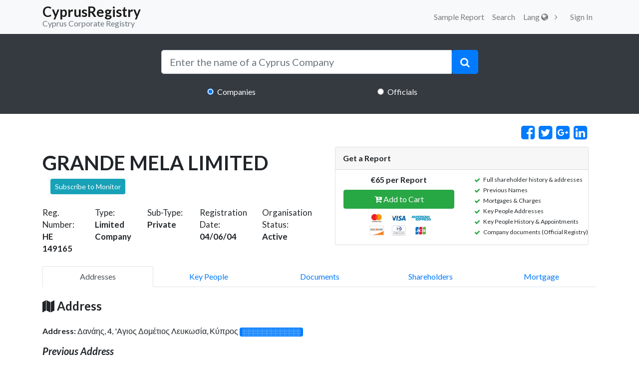

--- FILE ---
content_type: text/html; charset=UTF-8
request_url: https://cyprusregistry.com/companies/HE/149165
body_size: 13906
content:
<!DOCTYPE html>
<html lang="en">
  <head>
    <meta charset="utf-8">
    <meta name="viewport" content="width=device-width, initial-scale=1.0, maximum-scale=1.0, user-scalable=no">
        <title>GRANDE MELA LIMITED - Cyprus Limited Company - CyprusRegistry</title>

    <meta name="title"
          content="GRANDE MELA LIMITED - Cyprus Limited Company - CyprusRegistry">
    <meta name="description"
          content="Information on Cyprus Company GRANDE MELA LIMITED (Company number: HE 149165) with address Δανάης, 4,  &#039;Αγιος Δομέτιος Λευκωσία, Κύπρος Find the shareholders, key people, address and name history with a custom report">


    <meta name="author" content="">
    <meta name="csrf-token" content="YDc0eCBL1fMDiStBUn5xxVjrDmSeAGEe21Wv8vAF">

    <!-- Google tag (gtag.js) -->
<script async src="https://www.googletagmanager.com/gtag/js?id=G-S189GZL3W4"></script>
<script>
  window.dataLayer = window.dataLayer || [];
  function gtag(){dataLayer.push(arguments);}
  gtag('js', new Date());

  gtag('config', 'G-S189GZL3W4');
</script>
        <!-- Bootstrap core CSS-->
    <link href="https://stackpath.bootstrapcdn.com/bootstrap/4.1.2/css/bootstrap.min.css" rel="stylesheet">

    <link rel="stylesheet" href="/css/all.css?id=72be3d24b79166f53746">

    <link href="https://cyprusregistry.com/vendor/font-awesome/css/font-awesome.min.css" rel="stylesheet" type="text/css">

    <link href="https://fonts.googleapis.com/css?&display=swap&family=Lato:300,400,700,300italic,400italic,700italic" rel="stylesheet" type="text/css">

    <script src="https://cdn.jsdelivr.net/npm/intersection-observer@0.7.0/intersection-observer.js"></script>
    <script src="https://cdn.jsdelivr.net/npm/vanilla-lazyload@15.1.1/dist/lazyload.min.js"></script>

    <script defer>
                    window.Auth = null;

        
        var lazyLoadInstance = new LazyLoad({
            elements_selector: ".lazy"
            
        });
        
    </script>

  </head>

  <body>
    <!-- Navigation -->
    <nav class="d-print-none navbar navbar-expand-lg navbar-light bg-light static-top" id="mainNav">
      <div class="container">
        <a class="navbar-brand p-0" href="https://cyprusregistry.com">
          <h3 class="mb-0 pt-2" style="line-height:0.5">CyprusRegistry</h3>
          <small class="text-secondary">Cyprus Corporate Registry</small>
        </a>
        <button class="navbar-toggler navbar-toggler-right d-print-none" type="button" data-toggle="collapse" data-target="#navbarResponsive" aria-controls="navbarResponsive" aria-expanded="false" aria-label="Toggle navigation">
          <span class="navbar-toggler-icon d-print-none"></span>
        </button>
        <div class="collapse navbar-collapse d-print-none" id="navbarResponsive">
          <ul class="navbar-nav ml-auto">
            
                        <li class="nav-item">
                <a href="https://cyprusregistry.com/examplecompany"  title="Sample Report" class="nav-link">Sample Report</a>
              </li>
            <li class="nav-item">
              <a href="https://cyprusregistry.com/companies"  title="Search" class="nav-link">Search</a>
            </li>
            <li  class="nav-item" id="cart"></li>
            <div class="dropdown nav-item">
              <a class="dropdown-toggle nav-link" id="dropdownMenuButton" data-toggle="dropdown" aria-haspopup="true" aria-expanded="false">
                Lang <i class="fa fa-globe"></i>
              </a>
    
            </div>
            <div id="loggedDiv" style="display:flex;">
                            <li class="nav-item">   <a class="nav-link" href="https://cyprusregistry.com/login">
                    Sign In
                  </a></li>
                          </div>


          </ul>
        </div>
      </div>
    </nav>
          <header class="masthead-2 text-white text-center" style="margin-bottom: 2%;">
  <div class="container">
    <div class="row">
      <div class="col-md-10 col-lg-8 col-xl-7 mx-auto">
        <form action="javascript:search();" method="post">
          <div class="input-group">
            <input type="search" id="search" autocomplete="off" name="search" class="form-control form-control-lg" placeholder="Enter the name of a Cyprus Company"
              onkeyup="liveSearch(this.value);" onblur="onBlur();">
            <span class="input-group-btn" id="btn-clear" style="display: none;">
              <button type="button" class="btn  btn-lg" style="background: #fff;color: lightgrey" onclick="clearx();">
                <i class="fa fa-close "></i>
              </button>
            </span>
            <span class="input-group-btn">
              <button type="submit" class="btn btn-primary btn-lg">
                <i class="fa fa-search"></i>
              </button>
            </span>
          </div>
          <div style="z-index: 9999; position: absolute; width: 89.5%" id="resSearch">
            
          </div>
          <div class="row mt-4">
            <div class="col-md-4  ml-auto mr-auto">
              <input class="form-check-input" type="radio" value="1" name="radiogroup" checked> 
              <label style="padding-left: 0;" class="form-check-label">Companies</label>
            </div>

            <div class="col-md-4  ml-auto mr-auto">
              <input class="form-check-input" type="radio" value="2" name="radiogroup"> 
              <label style="padding-left: 0;" class="form-check-label">Officials</label>
            </div>
          </div>
        </form>
      </div>
    </div>
  </div>
</header>
    
    <!-- Get Report Info Content-->
    <div class="modal fade" id="getReportDetail" tabindex="-1" role="dialog" aria-labelledby="exampleModalLabel"
         aria-hidden="true">
        <div class="modal-dialog" role="document">
            <div class="modal-content">
                <div class="modal-header bg-primary text-white">
                    <h5 class="modal-title" id="exampleModalLabel">Get Report Details</h5>
                    <button type="button" class="close" data-dismiss="modal" aria-label="Close">
                        <span aria-hidden="true">&times;</span>
                    </button>
                </div>
                <div class="modal-body">
                    <div class="col-md-12">
                        <p class="text-left"><span
                                    class="fa fa-check text-success"></span> Full shareholder history &amp; addresses</p>
                        <p class="text-left"><span class="fa fa-check text-success"></span> Previous Names
                        </p>
                        <p class="text-left"><span
                                    class="fa fa-check text-success"></span> Mortgages &amp; Charges</p>
                        <p class="text-left"><span
                                    class="fa fa-check text-success"></span> Key People Addresses</p>
                        <p class="text-left"><span
                                    class="fa fa-check text-success"></span> Key People History &amp; Appointments</p>
                        <p class="text-left"><span
                                    class="fa fa-check text-success"></span> Company documents (Official Registry)</p>
                        
                    </div>
                </div>

            </div>
        </div>
    </div>


    <div class="container">
        <div class="row">
            <div class="col-md-12 row d-flex justify-content-end">
                <a href="https://www.facebook.com/sharer/sharer.php?u=https://cyprusregistry.com/companies/HE/149165"
                   target="_blank" class="fa fa-facebook-square mx-1 fa-2x fa-lg">
                </a>
                <a href="https://twitter.com/intent/tweet?text=Find information on Cyprus Company GRANDE MELA LIMITED at CyprusRegistry.com &url=https://cyprusregistry.com/companies/HE/149165"
                   target="_blank" class="fa fa-twitter-square mx-1 fa-2x fa-lg">
                </a>
                <a href="https://plus.google.com/share?url=https://cyprusregistry.com/companies/HE/149165"
                   target="_blank" class="fa fa-google-plus-square mx-1 fa-2x fa-lg">
                </a>
                <a href="http://www.linkedin.com/shareArticle?mini=true&url=https://cyprusregistry.com/companies/HE/149165"
                   target="_blank" class="fa fa-linkedin-square mx-1 fa-2x fa-lg">
                </a>
            </div>
            <div class="ml-auto mr-auto col-md-12 ">
                <div class="">


                    <div class="row ">
                        <div class="col-md-6 mt-4">
                            <div class="clearfix">
                                <h1 class="pull-left mb-2">GRANDE MELA LIMITED</h1>
                                <button class="btn btn-info btn-sm shake-slow ml-3 pull-left" data-toggle="tooltip"
                                        data-placement="bottom"
                                        title="Subscribe on Email Notifications wether there is a change on the status of the company or its officials"
                                        onclick="javascript:load_modal();">
                                    Subscribe to Monitor
                                </button>
                            </div>

                            <div class="row mt-4 company-result-content">
                                <div class="col-sm">
                                    <small class="mb-1">Reg. Number:
                                        <br/><strong>HE 149165</strong></small>
                                </div>
                                <div class="col-sm">
                                    <small class="mb-1">Type:
                                        <br/><strong>Limited Company</strong></small>
                                </div>
                                <div class="col-sm">
                                    <small class="mb-1">Sub-Type:
                                        <br/><strong>Private</strong></small>
                                </div>
                                <div class="col-sm">
                                    <small class="mb-1">Registration Date:
                                        <br/><strong>04/06/04</strong></small>
                                </div>
                                <div class="col-sm">
                                    <small class="mb-1">Organisation Status:
                                        <strong>Active</strong></small>
                                </div>
                            </div>
                        </div>

                        <div class="col-md-6">

                            <div class="row">
                                <div id="validacion" style="width: 100%;">
                                    <div class="col-md-12">
                                        <div class="p-3 get-report-container">
                                            <div class="card">
                                                <div class="card-header clearfix">
                                                    <strong class="mb-0 float-left">Get a Report</strong>

                                                    <!--<i class="fa fa-info-circle float-right" aria-hidden="true" data-toggle="modal" data-target="#getReportDetail"></i>-->
                                                </div>
                                                <div class="row clearfix">
                                                    <div class="col-md-12">
                                                        <div class="row">
                                                            <div class="col-md-6 pb-3 mt-2 text-center">

                                                                <strong class="pl-3">€65 per Report</strong>
                                                                <p class="pt-2 pl-3 mb-2 btn-block" id="btn-cart"></p>
                                                                <img width="150" class="pl-3"
                                                                     src="https://cyprusregistry.com/img/payments.png">

                                                            </div>

                                                            <div class="col-md-6">
                                                                <div class="clearfix">
                                                                    <div class="float-left">
                                                                        <ul class="get-report-feature">
                                                                            <li>Full shareholder history &amp; addresses</li>
                                                                            <li>Previous Names</li>
                                                                            <li>Mortgages &amp; Charges</li>
                                                                            <li>Key People Addresses</li>
                                                                            <li>Key People History &amp; Appointments</li>
                                                                            <li>Company documents (Official Registry)</li>
                                                                            
                                                                        </ul>
                                                                    </div>
                                                                </div>
                                                            </div>
                                                        </div>

                                                    </div>
                                                </div>
                                            </div>


                                        </div>
                                    </div>
                                </div>
                            </div>


                        </div>
                    </div>

                    <br>

                </div>

            </div>
        </div>
        <div id="tabPage" class="row">
            <div class="col-md-12 mr-auto ml-auto">
                <nav class="nav nav-tabs nav-justified" id="pills-tab" role="tablist">
                    <a class="nav-item nav-link active" id="nav-addresses-pill" data-toggle="pill" href="#nav-addresses"
                       role="pill" aria-controls="nav-addresses"
                       aria-selected="true">Addresses</a>
                    <a class="nav-item nav-link" id="nav-key_people-pill" data-toggle="pill" href="#nav-key_people"
                       role="pill" aria-controls="nav-key_people"
                       aria-selected="false">Key People</a>
                    <a class="nav-item nav-link" id="nav-documents-pill" data-toggle="pill" href="#nav-documents"
                       role="pill" aria-controls="nav-documents"
                       aria-selected="false">Documents</a>
                    <a class="nav-item nav-link" id="nav-shareholders-pill" data-toggle="pill" href="#nav-shareholders"
                       role="pill" aria-controls="nav-shareholders"
                       aria-selected="false">Shareholders</a>
                    <a class="nav-item nav-link" id="nav-mortgage-pill" data-toggle="pill" href="#nav-mortgage"
                       role="pill" aria-controls="nav-mortgage"
                       aria-selected="false">Mortgage</a>
                </nav>
                

                <div class="tab-content" id="nav-tabContent">
                    <div class="tab-pane fade show active" id="nav-addresses" role="tabpanel"
                         aria-labelledby="nav-addresses-pill">
                        <h4 class="mt-4 mb-4">
                            <i class="fa fa-map"></i> Address
                        </h4>
                        
                                                                                                                                                                <p>
                                            <strong>Address: </strong> Δανάης, 4, &#039;Αγιος Δομέτιος Λευκωσία, Κύπρος
                                            <span class="badge badge-primary" data-toggle="tooltip" data-placement="top"
                                                  title="Get a Report">░░░░░░░░░░░░░</span>
                                        </p>
                                                                                                                                                                            <h5 class="mt-3 font-italic"> Previous Address </h5>
                            <p>
                                <strong>Address: </strong> <span data-toggle="tooltip" data-placement="top"
                                                                 title="To reveal if the company had previous addresses order a report">░░░░░░░░░░░░░░░░░░░</span>
                                <span class="badge badge-secondary" data-toggle="tooltip" data-placement="top"
                                      title="To reveal if the company had previous addresses order a report"> ░░░░░░░ </span>
                            </p>
                                                <br/>
                        <div class="card border border-primary mT-2">
                            <div class="card-body">
                                GRANDE MELA LIMITED is registered in Cyprus
                                at 04/06/04 as
                                a(n) Limited Company.
                                The Registration Number for this Cyprus Limited Company as held by the
                                Official Government of the Cyprus Registrar Of Companies
                                is HE149165.
                                The Organisation Status is Active.
                                There are 4 Officials currently on file.
                                                                The address of the company is Δανάης, 4, &#039;Αγιος Δομέτιος Λευκωσία, Κύπρος.
                                As for the officials as seen at the Official Cyprus Registrar at the point in time when
                                the data were collected
                                                                                                            ΕΛΕΝΗ ΣΙΑΚΑΛΛΗ holds the position
                                        of Director,
                                                                            ΓΕΩΡΓΙΟΣ ΣΙΑΚΑΛΛΗΣ holds the position
                                        of Director,
                                                                            ΣΩΤΗΡΗΣ ΣΙΑΚΑΛΛΗΣ holds the position
                                        of Director,
                                                                            ΕΛΕΝΗ ΣΙΑΚΑΛΛΗ holds the position
                                        of Secretary.
                                                                                                    There are might be more directors and secretaries that are not currently listed in this
                                description as the information represent a point in time in the past. To check the
                                current status of this Cyprus Company collecting data from various sources please order
                                a report.
                            </div>
                        </div>
                    </div>


                    
                    <div class="tab-pane fade" id="nav-key_people" role="tabpanel"
                         aria-labelledby="nav-key_people-pill">
                        <h4 class="mt-4 mb-4">
                            <i class="fa fa-users"></i> Directors &amp; Secretaries</h4>
                        <div class="row ml-auto mr-auto">
                                                            


                                                                                                        <div class="col-md-12 col-sm-12 col-lg-12">

                                        <div class="card border-primary mb-3">
                                            <div class="card-header" data-toggle="collapse"
                                                 href="#collapseExample395758" role="button"
                                                 aria-expanded="true"
                                                 aria-controls="collapseExample395758">
                                                <h5 class="text-dark d-flex flex-wrap justify-content-between">

                                                    <span class="badge badge-primary">Active</span>
                                                    <span><small>Name: </small> ΕΛΕΝΗ ΣΙΑΚΑΛΛΗ  </span>
                                                    <span><small>Role: </small> Director </span>
                                                    <span><small>Potentially Affiliated Companies: </small>
                                                        <a href="https://cyprusregistry.com/officials/ELENI_SIAKALLI/info">11</a>
                                                        <i data-toggle="tooltip"
                                                           data-placement="right"
                                                           title="We can't verify or guarantee if the similarly named officials are the same people as the above is just a name match."
                                                           class="fa fa-question-circle pl-1 -mouse-pointer"
                                                        >
                                                        </i>
                                                    </span>
                                                                                                            <small>
                                                            <strong>Appointed on:</strong>
                                                            <span data-toggle="tooltip" data-placement="top"
                                                                  title="Get a Report">
                                                ░░░░░░░</span>
                                                        </small>
                                                                                                    </h5>
                                            </div>
                                            <div class="collapse show "
                                                 id="collapseExample395758">
                                                <div class="card-body">
                                                                                                            <p class="card-text">
                                                            <strong>Address:</strong>
                                                            <span data-toggle="tooltip" data-placement="top"
                                                                  title="Get a Report"> ░░░░░░░░░░░░░░░░░░░░░░░░░░░░░░░░░░ </span>
                                                        </p>
                                                        <p class="card-text">
                                                            <strong>Citizenship Country:</strong>
                                                            <span data-toggle="tooltip" data-placement="top"
                                                                  title="Get a Report"> ░░░░░░░░░░░░░░░░░░ </span>
                                                        </p>
                                                                                                    </div>
                                            </div>
                                        </div>

                                    </div>
                                
                                                            


                                                                                                        <div class="col-md-12 col-sm-12 col-lg-12">

                                        <div class="card border-primary mb-3">
                                            <div class="card-header" data-toggle="collapse"
                                                 href="#collapseExample395759" role="button"
                                                 aria-expanded="true"
                                                 aria-controls="collapseExample395759">
                                                <h5 class="text-dark d-flex flex-wrap justify-content-between">

                                                    <span class="badge badge-primary">Active</span>
                                                    <span><small>Name: </small> ΓΕΩΡΓΙΟΣ ΣΙΑΚΑΛΛΗΣ  </span>
                                                    <span><small>Role: </small> Director </span>
                                                    <span><small>Potentially Affiliated Companies: </small>
                                                        <a href="https://cyprusregistry.com/officials/GEORGIOS_SIAKALLIS/info">13</a>
                                                        <i data-toggle="tooltip"
                                                           data-placement="right"
                                                           title="We can't verify or guarantee if the similarly named officials are the same people as the above is just a name match."
                                                           class="fa fa-question-circle pl-1 -mouse-pointer"
                                                        >
                                                        </i>
                                                    </span>
                                                                                                            <small>
                                                            <strong>Appointed on:</strong>
                                                            <span data-toggle="tooltip" data-placement="top"
                                                                  title="Get a Report">
                                                ░░░░░░░</span>
                                                        </small>
                                                                                                    </h5>
                                            </div>
                                            <div class="collapse show "
                                                 id="collapseExample395759">
                                                <div class="card-body">
                                                                                                            <p class="card-text">
                                                            <strong>Address:</strong>
                                                            <span data-toggle="tooltip" data-placement="top"
                                                                  title="Get a Report"> ░░░░░░░░░░░░░░░░░░░░░░░░░░░░░░░░░░ </span>
                                                        </p>
                                                        <p class="card-text">
                                                            <strong>Citizenship Country:</strong>
                                                            <span data-toggle="tooltip" data-placement="top"
                                                                  title="Get a Report"> ░░░░░░░░░░░░░░░░░░ </span>
                                                        </p>
                                                                                                    </div>
                                            </div>
                                        </div>

                                    </div>
                                
                                                            


                                                                                                        <div class="col-md-12 col-sm-12 col-lg-12">

                                        <div class="card border-primary mb-3">
                                            <div class="card-header" data-toggle="collapse"
                                                 href="#collapseExample395760" role="button"
                                                 aria-expanded="true"
                                                 aria-controls="collapseExample395760">
                                                <h5 class="text-dark d-flex flex-wrap justify-content-between">

                                                    <span class="badge badge-primary">Active</span>
                                                    <span><small>Name: </small> ΣΩΤΗΡΗΣ ΣΙΑΚΑΛΛΗΣ  </span>
                                                    <span><small>Role: </small> Director </span>
                                                    <span><small>Potentially Affiliated Companies: </small>
                                                        <a href="https://cyprusregistry.com/officials/SOTIRIS_SIAKALLIS/info">9</a>
                                                        <i data-toggle="tooltip"
                                                           data-placement="right"
                                                           title="We can't verify or guarantee if the similarly named officials are the same people as the above is just a name match."
                                                           class="fa fa-question-circle pl-1 -mouse-pointer"
                                                        >
                                                        </i>
                                                    </span>
                                                                                                            <small>
                                                            <strong>Appointed on:</strong>
                                                            <span data-toggle="tooltip" data-placement="top"
                                                                  title="Get a Report">
                                                ░░░░░░░</span>
                                                        </small>
                                                                                                    </h5>
                                            </div>
                                            <div class="collapse show "
                                                 id="collapseExample395760">
                                                <div class="card-body">
                                                                                                            <p class="card-text">
                                                            <strong>Address:</strong>
                                                            <span data-toggle="tooltip" data-placement="top"
                                                                  title="Get a Report"> ░░░░░░░░░░░░░░░░░░░░░░░░░░░░░░░░░░ </span>
                                                        </p>
                                                        <p class="card-text">
                                                            <strong>Citizenship Country:</strong>
                                                            <span data-toggle="tooltip" data-placement="top"
                                                                  title="Get a Report"> ░░░░░░░░░░░░░░░░░░ </span>
                                                        </p>
                                                                                                    </div>
                                            </div>
                                        </div>

                                    </div>
                                
                                                            


                                                                                                        <div class="col-md-12 col-sm-12 col-lg-12">

                                        <div class="card border-primary mb-3">
                                            <div class="card-header" data-toggle="collapse"
                                                 href="#collapseExample395761" role="button"
                                                 aria-expanded="true"
                                                 aria-controls="collapseExample395761">
                                                <h5 class="text-dark d-flex flex-wrap justify-content-between">

                                                    <span class="badge badge-primary">Active</span>
                                                    <span><small>Name: </small> ΕΛΕΝΗ ΣΙΑΚΑΛΛΗ  </span>
                                                    <span><small>Role: </small> Secretary </span>
                                                    <span><small>Potentially Affiliated Companies: </small>
                                                        <a href="https://cyprusregistry.com/officials/ELENI_SIAKALLI/info">11</a>
                                                        <i data-toggle="tooltip"
                                                           data-placement="right"
                                                           title="We can't verify or guarantee if the similarly named officials are the same people as the above is just a name match."
                                                           class="fa fa-question-circle pl-1 -mouse-pointer"
                                                        >
                                                        </i>
                                                    </span>
                                                                                                            <small>
                                                            <strong>Appointed on:</strong>
                                                            <span data-toggle="tooltip" data-placement="top"
                                                                  title="Get a Report">
                                                ░░░░░░░</span>
                                                        </small>
                                                                                                    </h5>
                                            </div>
                                            <div class="collapse show "
                                                 id="collapseExample395761">
                                                <div class="card-body">
                                                                                                            <p class="card-text">
                                                            <strong>Address:</strong>
                                                            <span data-toggle="tooltip" data-placement="top"
                                                                  title="Get a Report"> ░░░░░░░░░░░░░░░░░░░░░░░░░░░░░░░░░░ </span>
                                                        </p>
                                                        <p class="card-text">
                                                            <strong>Citizenship Country:</strong>
                                                            <span data-toggle="tooltip" data-placement="top"
                                                                  title="Get a Report"> ░░░░░░░░░░░░░░░░░░ </span>
                                                        </p>
                                                                                                    </div>
                                            </div>
                                        </div>

                                    </div>
                                
                            
                        </div>
                    </div>
                    
                    <div class="tab-pane fade" id="nav-documents" role="tabpanel" aria-labelledby="nav-documents-pill">
                        <div class="col-md-12">
                            <h4 class="mt-4 mb-4">
                                <i class="fa fa-file-text"></i> Documents
                            </h4>
                            <div class="table-responsive">
                                <table class="table table-hover">
                                    <thead class="bg-dark text-white text-center">
                                    <th>Service Description</th>
                                    <th>Form Number</th>
                                    <th>Form Description</th>
                                    <th>Order Date</th>
                                    <th>Page Number</th>
                                    <th>Scanned</th>
                                    <th>Download</th>
                                    </thead>
                                    <tbody id="fillDocument" align="center">
                                    <tr data-toggle="tooltip" data-placement="top" title="Get a Report">
                                        <td align="center">░░░░░░░</td>
                                        <td align="center">░░░░░░░</td>
                                        <td align="center">░░░░░░░</td>
                                        <td align="center">░░░░░░░</td>
                                        <td align="center">░░░░░░░</td>
                                        <td align="center">░░░░░░░</td>
                                        <td align="center">
                                            <i class="fa fa-download"></i>
                                        </td>
                                    </tr>
                                    <tr data-toggle="tooltip" data-placement="top" title="Get a Report">
                                        <td align="center">░░░░░░░</td>
                                        <td align="center">░░░░░░░</td>
                                        <td align="center">░░░░░░░</td>
                                        <td align="center">░░░░░░░</td>
                                        <td align="center">░░░░░░░</td>
                                        <td align="center">░░░░░░░</td>
                                        <td align="center">
                                            <i class="fa fa-download"></i>
                                        </td>
                                    </tr>
                                    <tr data-toggle="tooltip" data-placement="top" title="Get a Report">
                                        <td align="center"><i class="fa fa-circle-o"></i></td>
                                        <td align="center"><i class="fa fa-circle-o"></i></td>
                                        <td align="center"><i class="fa fa-circle-o"></i></td>
                                        <td align="center"><i class="fa fa-circle-o"></i></td>
                                        <td align="center"><i class="fa fa-circle-o"></i></td>
                                        <td align="center"><i class="fa fa-circle-o"></i></td>
                                        <td align="center"><i class="fa fa-download"></i></td>
                                    </tr>
                                    <tr data-toggle="tooltip" data-placement="top" title="Get a Report">
                                        <td align="center"><i class="fa fa-circle-o"></i></td>
                                        <td align="center"><i class="fa fa-circle-o"></i></td>
                                        <td align="center"><i class="fa fa-circle-o"></i></td>
                                        <td align="center"><i class="fa fa-circle-o"></i></td>
                                        <td align="center"><i class="fa fa-circle-o"></i></td>
                                        <td align="center"><i class="fa fa-circle-o"></i></td>
                                        <td align="center"><i class="fa fa-download"></i></td>
                                    </tr>
                                    </tbody>
                                </table>
                            </div>
                        </div>
                        
                    </div>
                    
                    <div class="tab-pane fade" id="nav-shareholders" role="tabpanel"
                         aria-labelledby="nav-shareholders-pill">
                        <div class="col-md-12 mb-4">
                            <h4 class="mt-4 mb-4"><i class="fa fa-user-plus"></i> Shareholders
                            </h4>
                            <div class="col-md-12">
                                <div id="accordion1" role="tablist">
                                    <div class="card border-light">
                                        <div class="card-header bg-dark d-flex justify-content-between align-items-center"
                                             role="tab" id="headingOne1">
                                            <h5 class="mb-0 ">
                                                <a style="text-decoration:none;" class="collapsed text-white"
                                                   data-toggle="collapse" href="#collapseOne1" role="button"
                                                   aria-expanded="false"
                                                   aria-controls="collapseTwo">
                                                    <span data-toggle="tooltip" data-placement="top"
                                                          title="Expand for content">░░░░░░░</span>
                                                </a>
                                            </h5>
                                            <h5>
                                                <span class="badge badge-primary">░░░░░░░</span>
                                            </h5>
                                        </div>

                                        <div id="collapseOne1" class="collapse show" role="tabpanel"
                                             aria-labelledby="headingOne1" data-parent="#accordion">
                                            <div class="card-body">
                                                <h4 class="text-center">Share Capital</h4>
                                                <div class="table-responsive">
                                                    <table class="table table-stripped">
                                                        <thead>
                                                        <th>Class Name</th>
                                                        <th>No. of Shares</th>
                                                        <th>Currency</th>
                                                        <th>Unit Value</th>
                                                        </thead>
                                                        <tbody>
                                                        <tr>
                                                            <td colspan="4" class="bg-dark text-white">Authorised Share
                                                                Capital
                                                            </td>
                                                        </tr>
                                                        <tr>
                                                            <td>░░░░░░░</td>
                                                            <td>░░░░░░░</td>
                                                            <td>░░░░░░░</td>
                                                            <td>░░░░░░░</td>
                                                        </tr>
                                                        <tr>
                                                            <td colspan="4" class="bg-dark text-white">Issued Capital
                                                            </td>
                                                        </tr>
                                                        <tr>
                                                            <td>░░░░░░░</td>
                                                            <td>░░░░░░░</td>
                                                            <td>░░░░░░░</td>
                                                            <td>░░░░░░░</td>
                                                        </tr>
                                                        </tbody>
                                                    </table>
                                                    <div id="interaccordion1" role="tablist">
                                                        <div class="card border-light">
                                                            <div class="d-flex justify-content-between align-items-center"
                                                                 role="tab" id="internalheadingOne1">
                                                                <h6 class="mb-0 ">
                                                                    <a style="text-decoration:none;"
                                                                       class="collapsed text-dark"
                                                                       data-toggle="collapse"
                                                                       href="#internalcollapseOne1" role="button"
                                                                       aria-expanded="false"
                                                                       aria-controls="collapseTwo1">
                                                                        <span class="btn btn-outline-warning"
                                                                              data-toggle="tooltip" data-placement="top"
                                                                              title="Expand for content">ShareHolders</span>
                                                                    </a>
                                                                </h6>
                                                            </div>

                                                            <div id="internalcollapseOne1" class="collapse show"
                                                                 role="tabpanel" aria-labelledby="internalheadingOne1"
                                                                 data-parent="#interaccordion1">
                                                                <div class="card-body">
                                                                    <div class="table-responsive">
                                                                        <table>
                                                                            <tr>
                                                                                <td class="w-25">
                                                                                    <p>░░░░░░░ ░░░░░░░</p>
                                                                                    <p class="text-secondary">Address:
                                                                                        ░░░░░░░░░░░░░░░░░░░░░</p>
                                                                                </td>
                                                                                <td class="w-25">
                                                                                    <h5>
                                                                                        <p>░░░░░░░ No. of Shares
                                                                                            <span class="badge badge-success">░░░░░░░%</span>
                                                                                        </p>
                                                                                    </h5>
                                                                                    <p class="text-secondary">Class:
                                                                                        <strong>░░░░░░░</strong>,
                                                                                        Currency:
                                                                                        <strong>░░░░░░░</strong>, Unit
                                                                                        Value:
                                                                                        <strong>░░░░░░░</strong>
                                                                                    </p>
                                                                                </td>
                                                                            </tr>
                                                                        </table>
                                                                    </div>
                                                                </div>
                                                            </div>
                                                        </div>
                                                    </div>
                                                </div>
                                            </div>
                                        </div>
                                    </div>

                                    <div class="card border-light">
                                        <div class="card-header bg-dark d-flex justify-content-between align-items-center"
                                             role="tab" id="headingTwo1">
                                            <h5 class="mb-0 ">
                                                <a style="text-decoration:none;" class="collapsed text-white"
                                                   data-toggle="collapse" href="#collapseTwo1" role="button"
                                                   aria-expanded="false"
                                                   aria-controls="collapseTwo1">
                                                    <span data-toggle="tooltip" data-placement="top"
                                                          title="Expand for content">░░░░░░░░░░░░░░ - ░░░░░░░░░░░░░░</span>
                                                </a>
                                            </h5>
                                            <h5>
                                                <span class="badge badge-danger">░░░░░░░</span>
                                            </h5>
                                        </div>
                                        <div id="collapseTwo1" class="collapse" role="tabpanel"
                                             aria-labelledby="headingTwo1" data-parent="#accordion">
                                            <div class="card-body">
                                                <h4 class="text-center">Share Capital</h4>
                                                <div class="table-responsive">
                                                    <table class="table table-stripped">
                                                        <thead>
                                                        <th>Class Name</th>
                                                        <th>No. of Shares</th>
                                                        <th>Currency</th>
                                                        <th>Unit Value</th>
                                                        </thead>
                                                        <tbody>
                                                        <tr>
                                                            <td colspan="4" class="bg-dark text-white">Authorised Share
                                                                Capital
                                                            </td>
                                                        </tr>
                                                        <tr>
                                                            <td>░░░░░░░</td>
                                                            <td>░░░░░░░</td>
                                                            <td>░░░░░░░</td>
                                                            <td>░░░░░░░</td>
                                                        </tr>
                                                        <tr>
                                                            <td colspan="4" class="bg-dark text-white">Issued Capital
                                                            </td>
                                                        </tr>
                                                        <tr>
                                                            <td>░░░░░░░</td>
                                                            <td>░░░░░░░</td>
                                                            <td>░░░░░░░</td>
                                                            <td>░░░░░░░</td>
                                                        </tr>
                                                        </tbody>
                                                    </table>
                                                    <div id="interaccordionTwo1" role="tablist">
                                                        <div class="card border-light">
                                                            <div class="d-flex justify-content-between align-items-center"
                                                                 role="tab" id="internalheadingTwo1">
                                                                <h6 class="mb-0 ">
                                                                    <a style="text-decoration:none;"
                                                                       class="collapsed text-dark"
                                                                       data-toggle="collapse"
                                                                       href="#internalcollapseTwo1" role="button"
                                                                       aria-expanded="false"
                                                                       aria-controls="collapseTwo">
                                                                        <span class="btn btn-outline-warning"
                                                                              data-toggle="tooltip" data-placement="top"
                                                                              title="Expand for content">ShareHolders</span>
                                                                    </a>
                                                                </h6>
                                                            </div>

                                                            <div id="internalcollapseTwo1" class="collapse"
                                                                 role="tabpanel" aria-labelledby="internalheadingTwo1"
                                                                 data-parent="#interaccordion1">
                                                                <div class="card-body">
                                                                    <div class="table-responsive">
                                                                        <table>
                                                                            <tr>
                                                                                <td class="w-25">
                                                                                    <p>░░░░░░░ ░░░░░░░</p>
                                                                                    <p class="text-secondary">Address:
                                                                                        ░░░░░░░░░░░░░░░░░░░░░</p>
                                                                                </td>
                                                                                <td class="w-25">
                                                                                    <h5>
                                                                                        <p>░░░░░░░ No. of Shares
                                                                                            <span class="badge badge-success">░░░░░░░%</span>
                                                                                        </p>
                                                                                    </h5>
                                                                                    <p class="text-secondary">
                                                                                        Class:
                                                                                        <strong>░░░░░░░</strong>,
                                                                                        Currency:
                                                                                        <strong>░░░░░░░</strong>,
                                                                                        Unit Value:
                                                                                        <strong>░░░░░░░</strong>
                                                                                    </p>
                                                                                </td>
                                                                            </tr>
                                                                        </table>
                                                                    </div>
                                                                </div>
                                                            </div>
                                                        </div>
                                                    </div>
                                                </div>
                                            </div>
                                        </div>
                                    </div>
                                </div>
                            </div>
                        </div>
                    </div>
                    
                    <div class="tab-pane fade show" id="nav-mortgage" role="tabpanel"
                         aria-labelledby="nav-mortgage-pill">
                        <div class="col-md-12 mb-4">
                            <h4 class="mt-4 mb-4">
                                <i class="fa fa-shield"></i> Mortgages
                            </h4>
                            <div class="card bg-secondary text-white">
                                <div class="card-header">
                                    Mortgage #░░░░░░░
                                </div>
                                <div class="card-body">
                                    <div class="row">
                                        <div class="col-md-6">
                                            <p><em class="font-weight-light">Mortgage No:</em> ░░░░░░░</p>
                                        </div>
                                        <div class="col-md-6">
                                            <p><em class="font-weight-light">District Office:</em> ░░░░░░░</p>
                                        </div>
                                        <div class="col-md-12">
                                            <p><em class="font-weight-light">Requested Date:</em> ░░░░░░░</p>
                                        </div>
                                        <div class="col-md-6">
                                            <p><em class="font-weight-light">Aquisition Date:</em> ░░░░░░░</p>
                                        </div>
                                        <div class="col-md-6">
                                            <p><em class="font-weight-light">Cancelation Date:</em> ░░░░░░░</p>
                                        </div>
                                        <div class="col-md-12">
                                            <div class="rounded bg-dark p-3"><em class="font-weight-light">Details of
                                                    charged property</em></div>
                                            <p>░░░░░░░</p>
                                        </div>
                                        <div class="col-md-12">
                                            <div class="rounded bg-dark p-3"><em class="font-weight-light">Secured
                                                    Amount</em></div>
                                            <div class="form-row">
                                                <div class="col-md-4 mt-2 mb-2">CYP</div>
                                                <div class="col-md-8 mt-2 mb-2">░░░░░░░</div>
                                            </div>
                                        </div>
                                        <div class="col-md-12">
                                            <div class="rounded bg-dark p-3"><em class="font-weight-light">Secured
                                                    Amount Description</em></div>
                                            <p>░░░░░░░</p>
                                        </div>
                                        <div class="col-md-12">
                                            <div class="rounded bg-dark p-3"><em
                                                        class="font-weight-light">Beneficiaries</em></div>
                                            <p>░░░░░░░p>
                                            <p>Address: ░░░░░░░</p>
                                        </div>
                                    </div>
                                </div>
                            </div>
                        </div>
                        

                    </div>
                                    </div>
            </div>
        </div>

        <div class="row">
            <div class="col-md-12 mt-4">
                <div class="bg-primary text-white p-2">
                    <strong>Other Companies from Similarly Named Officials</strong>
                </div>
            </div>
        </div>

        <!-- Affiliate Company Here-->
        <div id="scroll" class="row mt-3 mb-4">
                            <div class="col-md-12 mt-4">
                    <div class="card">
                        <div class="p-2">
                            <p class="mb-0"><a
                                        href="https://cyprusregistry.com/companies/HE/3245">ΑΓΡΟΤΙΚΗ ΕΤΑΙΡΕΙΑ ΠΑΦΟΥ ΔΗΜΗΤΡΑ</a>
                            </p>
                            <p class="mb-0">HE 3245</p>
                                                            <p class="mb-0"><i>Potentially Related to ΓΕΩΡΓΙΟΣ ΣΙΑΚΑΛΛΗΣ who is Director
                                        of ΑΓΡΟΤΙΚΗ ΕΤΑΙΡΕΙΑ ΠΑΦΟΥ ΔΗΜΗΤΡΑ</i></p>
                                                    </div>
                    </div>
                </div>
                            <div class="col-md-12 mt-4">
                    <div class="card">
                        <div class="p-2">
                            <p class="mb-0"><a
                                        href="https://cyprusregistry.com/companies/HE/38986">S.E. BEAUTY WOOD LIMITED</a>
                            </p>
                            <p class="mb-0">HE 38986</p>
                                                            <p class="mb-0"><i>Potentially Related to ΓΕΩΡΓΙΟΣ ΣΙΑΚΑΛΛΗΣ who is Director
                                        of S.E. BEAUTY WOOD LIMITED</i></p>
                                                    </div>
                    </div>
                </div>
                            <div class="col-md-12 mt-4">
                    <div class="card">
                        <div class="p-2">
                            <p class="mb-0"><a
                                        href="https://cyprusregistry.com/companies/HE/38986">S.E. BEAUTY WOOD LIMITED</a>
                            </p>
                            <p class="mb-0">HE 38986</p>
                                                            <p class="mb-0"><i>Potentially Related to ΓΕΩΡΓΙΟΣ ΣΙΑΚΑΛΛΗΣ who is Secretary
                                        of S.E. BEAUTY WOOD LIMITED</i></p>
                                                    </div>
                    </div>
                </div>
                            <div class="col-md-12 mt-4">
                    <div class="card">
                        <div class="p-2">
                            <p class="mb-0"><a
                                        href="https://cyprusregistry.com/companies/HE/84600">Χ. &amp; Γ. ΣΙΑΚΑΛΛΗΣ ΛΙΜΙΤΕΔ</a>
                            </p>
                            <p class="mb-0">HE 84600</p>
                                                            <p class="mb-0"><i>Potentially Related to ΓΕΩΡΓΙΟΣ ΣΙΑΚΑΛΛΗΣ who is Director
                                        of Χ. &amp; Γ. ΣΙΑΚΑΛΛΗΣ ΛΙΜΙΤΕΔ</i></p>
                                                    </div>
                    </div>
                </div>
                            <div class="col-md-12 mt-4">
                    <div class="card">
                        <div class="p-2">
                            <p class="mb-0"><a
                                        href="https://cyprusregistry.com/companies/HE/84600">Χ. &amp; Γ. ΣΙΑΚΑΛΛΗΣ ΛΙΜΙΤΕΔ</a>
                            </p>
                            <p class="mb-0">HE 84600</p>
                                                            <p class="mb-0"><i>Potentially Related to ΓΕΩΡΓΙΟΣ ΣΙΑΚΑΛΛΗΣ who is Secretary
                                        of Χ. &amp; Γ. ΣΙΑΚΑΛΛΗΣ ΛΙΜΙΤΕΔ</i></p>
                                                    </div>
                    </div>
                </div>
                            <div class="col-md-12 mt-4">
                    <div class="card">
                        <div class="p-2">
                            <p class="mb-0"><a
                                        href="https://cyprusregistry.com/companies/HE/117922">DRUCK (MIDDLE EAST) LIMITED</a>
                            </p>
                            <p class="mb-0">HE 117922</p>
                                                            <p class="mb-0"><i>Potentially Related to ΓΕΩΡΓΙΟΣ ΣΙΑΚΑΛΛΗΣ who is Secretary
                                        of DRUCK (MIDDLE EAST) LIMITED</i></p>
                                                    </div>
                    </div>
                </div>
                            <div class="col-md-12 mt-4">
                    <div class="card">
                        <div class="p-2">
                            <p class="mb-0"><a
                                        href="https://cyprusregistry.com/companies/HE/149165">GRANDE MELA LIMITED</a>
                            </p>
                            <p class="mb-0">HE 149165</p>
                                                            <p class="mb-0"><i>Potentially Related to ΓΕΩΡΓΙΟΣ ΣΙΑΚΑΛΛΗΣ who is Director
                                        of GRANDE MELA LIMITED</i></p>
                                                    </div>
                    </div>
                </div>
                            <div class="col-md-12 mt-4">
                    <div class="card">
                        <div class="p-2">
                            <p class="mb-0"><a
                                        href="https://cyprusregistry.com/companies/HE/150651">G.E.G. TRAVEL ASSOCIATES (CYPRUS) LIMITED</a>
                            </p>
                            <p class="mb-0">HE 150651</p>
                                                            <p class="mb-0"><i>Potentially Related to ΓΕΩΡΓΙΟΣ ΣΙΑΚΑΛΛΗΣ who is Secretary
                                        of G.E.G. TRAVEL ASSOCIATES (CYPRUS) LIMITED</i></p>
                                                    </div>
                    </div>
                </div>
                            <div class="col-md-12 mt-4">
                    <div class="card">
                        <div class="p-2">
                            <p class="mb-0"><a
                                        href="https://cyprusregistry.com/companies/HE/157510">ASTRO TRAVEL &amp; LEISURE LIMITED</a>
                            </p>
                            <p class="mb-0">HE 157510</p>
                                                            <p class="mb-0"><i>Potentially Related to ΓΕΩΡΓΙΟΣ ΣΙΑΚΑΛΛΗΣ who is Secretary
                                        of ASTRO TRAVEL &amp; LEISURE LIMITED</i></p>
                                                    </div>
                    </div>
                </div>
                            <div class="col-md-12 mt-4">
                    <div class="card">
                        <div class="p-2">
                            <p class="mb-0"><a
                                        href="https://cyprusregistry.com/companies/HE/285309">G.S.P. MOBILE PHONE RECYCLING LIMITED</a>
                            </p>
                            <p class="mb-0">HE 285309</p>
                                                            <p class="mb-0"><i>Potentially Related to ΓΕΩΡΓΙΟΣ ΣΙΑΚΑΛΛΗΣ who is Director
                                        of G.S.P. MOBILE PHONE RECYCLING LIMITED</i></p>
                                                    </div>
                    </div>
                </div>
                            <div class="col-md-12 mt-4">
                    <div class="card">
                        <div class="p-2">
                            <p class="mb-0"><a
                                        href="https://cyprusregistry.com/companies/ΗΕ/447936">MELIDANO LIMITED</a>
                            </p>
                            <p class="mb-0">ΗΕ 447936</p>
                                                            <p class="mb-0"><i>Potentially Related to ΓΕΩΡΓΙΟΣ ΣΙΑΚΑΛΛΗΣ who is Director
                                        of MELIDANO LIMITED</i></p>
                                                    </div>
                    </div>
                </div>
                            <div class="col-md-12 mt-4">
                    <div class="card">
                        <div class="p-2">
                            <p class="mb-0"><a
                                        href="https://cyprusregistry.com/companies/ΗΕ/451213">ARGION STUDIOS LTD</a>
                            </p>
                            <p class="mb-0">ΗΕ 451213</p>
                                                            <p class="mb-0"><i>Potentially Related to ΓΕΩΡΓΙΟΣ ΣΙΑΚΑΛΛΗΣ who is Director
                                        of ARGION STUDIOS LTD</i></p>
                                                    </div>
                    </div>
                </div>
                            <div class="col-md-12 mt-4">
                    <div class="card">
                        <div class="p-2">
                            <p class="mb-0"><a
                                        href="https://cyprusregistry.com/companies/ΗΕ/451213">ARGION STUDIOS LTD</a>
                            </p>
                            <p class="mb-0">ΗΕ 451213</p>
                                                            <p class="mb-0"><i>Potentially Related to ΓΕΩΡΓΙΟΣ ΣΙΑΚΑΛΛΗΣ who is Secretary
                                        of ARGION STUDIOS LTD</i></p>
                                                    </div>
                    </div>
                </div>
                            <div class="col-md-12 mt-4">
                    <div class="card">
                        <div class="p-2">
                            <p class="mb-0"><a
                                        href="https://cyprusregistry.com/companies/HE/34941">ΠΑΓΚΥΠΡΙΟΣ ΣΥΝΔΕΣΜΟΣ ΑΝΑΒΑΤΩΝ ΔΡΟΜΟΝΩΝ ΙΠΠΩΝ</a>
                            </p>
                            <p class="mb-0">HE 34941</p>
                                                            <p class="mb-0"><i>Potentially Related to ΕΛΕΝΗ ΣΙΑΚΑΛΛΗ who is Secretary
                                        of ΠΑΓΚΥΠΡΙΟΣ ΣΥΝΔΕΣΜΟΣ ΑΝΑΒΑΤΩΝ ΔΡΟΜΟΝΩΝ ΙΠΠΩΝ</i></p>
                                                    </div>
                    </div>
                </div>
                            <div class="col-md-12 mt-4">
                    <div class="card">
                        <div class="p-2">
                            <p class="mb-0"><a
                                        href="https://cyprusregistry.com/companies/HE/36658">CHERY LAND SUPERMARKET LIMITED</a>
                            </p>
                            <p class="mb-0">HE 36658</p>
                                                            <p class="mb-0"><i>Potentially Related to ΕΛΕΝΗ ΣΙΑΚΑΛΛΗ who is Director
                                        of CHERY LAND SUPERMARKET LIMITED</i></p>
                                                    </div>
                    </div>
                </div>
                            <div class="col-md-12 mt-4">
                    <div class="card">
                        <div class="p-2">
                            <p class="mb-0"><a
                                        href="https://cyprusregistry.com/companies/HE/43278">ΣΩΤΗΡΗΣ ΣΙΑΚΑΛΛΗΣ ΞΥΛΟΥΡΓΙΚΕΣ ΕΡΓΑΣΙΕΣ ΛΙΜΙΤΕΔ</a>
                            </p>
                            <p class="mb-0">HE 43278</p>
                                                            <p class="mb-0"><i>Potentially Related to ΕΛΕΝΗ ΣΙΑΚΑΛΛΗ who is Director
                                        of ΣΩΤΗΡΗΣ ΣΙΑΚΑΛΛΗΣ ΞΥΛΟΥΡΓΙΚΕΣ ΕΡΓΑΣΙΕΣ ΛΙΜΙΤΕΔ</i></p>
                                                    </div>
                    </div>
                </div>
                            <div class="col-md-12 mt-4">
                    <div class="card">
                        <div class="p-2">
                            <p class="mb-0"><a
                                        href="https://cyprusregistry.com/companies/HE/43278">ΣΩΤΗΡΗΣ ΣΙΑΚΑΛΛΗΣ ΞΥΛΟΥΡΓΙΚΕΣ ΕΡΓΑΣΙΕΣ ΛΙΜΙΤΕΔ</a>
                            </p>
                            <p class="mb-0">HE 43278</p>
                                                            <p class="mb-0"><i>Potentially Related to ΕΛΕΝΗ ΣΙΑΚΑΛΛΗ who is Secretary
                                        of ΣΩΤΗΡΗΣ ΣΙΑΚΑΛΛΗΣ ΞΥΛΟΥΡΓΙΚΕΣ ΕΡΓΑΣΙΕΣ ΛΙΜΙΤΕΔ</i></p>
                                                    </div>
                    </div>
                </div>
                            <div class="col-md-12 mt-4">
                    <div class="card">
                        <div class="p-2">
                            <p class="mb-0"><a
                                        href="https://cyprusregistry.com/companies/HE/149165">GRANDE MELA LIMITED</a>
                            </p>
                            <p class="mb-0">HE 149165</p>
                                                            <p class="mb-0"><i>Potentially Related to ΕΛΕΝΗ ΣΙΑΚΑΛΛΗ who is Director
                                        of GRANDE MELA LIMITED</i></p>
                                                    </div>
                    </div>
                </div>
                            <div class="col-md-12 mt-4">
                    <div class="card">
                        <div class="p-2">
                            <p class="mb-0"><a
                                        href="https://cyprusregistry.com/companies/HE/149165">GRANDE MELA LIMITED</a>
                            </p>
                            <p class="mb-0">HE 149165</p>
                                                            <p class="mb-0"><i>Potentially Related to ΕΛΕΝΗ ΣΙΑΚΑΛΛΗ who is Secretary
                                        of GRANDE MELA LIMITED</i></p>
                                                    </div>
                    </div>
                </div>
                            <div class="col-md-12 mt-4">
                    <div class="card">
                        <div class="p-2">
                            <p class="mb-0"><a
                                        href="https://cyprusregistry.com/companies/HE/220328">RIGHTPLACE RIGHTTIME LIMITED</a>
                            </p>
                            <p class="mb-0">HE 220328</p>
                                                            <p class="mb-0"><i>Potentially Related to ΕΛΕΝΗ ΣΙΑΚΑΛΛΗ who is Director
                                        of RIGHTPLACE RIGHTTIME LIMITED</i></p>
                                                    </div>
                    </div>
                </div>
                            <div class="col-md-12 mt-4">
                    <div class="card">
                        <div class="p-2">
                            <p class="mb-0"><a
                                        href="https://cyprusregistry.com/companies/HE/220328">RIGHTPLACE RIGHTTIME LIMITED</a>
                            </p>
                            <p class="mb-0">HE 220328</p>
                                                            <p class="mb-0"><i>Potentially Related to ΕΛΕΝΗ ΣΙΑΚΑΛΛΗ who is Secretary
                                        of RIGHTPLACE RIGHTTIME LIMITED</i></p>
                                                    </div>
                    </div>
                </div>
                            <div class="col-md-12 mt-4">
                    <div class="card">
                        <div class="p-2">
                            <p class="mb-0"><a
                                        href="https://cyprusregistry.com/companies/EE/3990">SAVESTATES LIMITED</a>
                            </p>
                            <p class="mb-0">EE 3990</p>
                                                            <p class="mb-0"><i>Potentially Related to ΕΛΕΝΗ ΣΙΑΚΑΛΛΗ who is Director
                                        of SAVESTATES LIMITED</i></p>
                                                    </div>
                    </div>
                </div>
                            <div class="col-md-12 mt-4">
                    <div class="card">
                        <div class="p-2">
                            <p class="mb-0"><a
                                        href="https://cyprusregistry.com/companies/HE/435374">NAROSA SERVICES LTD</a>
                            </p>
                            <p class="mb-0">HE 435374</p>
                                                            <p class="mb-0"><i>Potentially Related to ΕΛΕΝΗ ΣΙΑΚΑΛΛΗ who is Director
                                        of NAROSA SERVICES LTD</i></p>
                                                    </div>
                    </div>
                </div>
                            <div class="col-md-12 mt-4">
                    <div class="card">
                        <div class="p-2">
                            <p class="mb-0"><a
                                        href="https://cyprusregistry.com/companies/HE/435374">NAROSA SERVICES LTD</a>
                            </p>
                            <p class="mb-0">HE 435374</p>
                                                            <p class="mb-0"><i>Potentially Related to ΕΛΕΝΗ ΣΙΑΚΑΛΛΗ who is Secretary
                                        of NAROSA SERVICES LTD</i></p>
                                                    </div>
                    </div>
                </div>
                            <div class="col-md-12 mt-4">
                    <div class="card">
                        <div class="p-2">
                            <p class="mb-0"><a
                                        href="https://cyprusregistry.com/companies/HE/2542">ΕΛΑΙΟΥΡΓΙΚΗ ΕΤΑΙΡΕΙΑ ΛΑΠΗΘΟΥ Η ΔΗΜΗΤΡΑ ΛΙΜΙΤΕΔ</a>
                            </p>
                            <p class="mb-0">HE 2542</p>
                                                            <p class="mb-0"><i>Potentially Related to ΣΩΤΗΡΗΣ ΣΙΑΚΑΛΛΗΣ who is Director
                                        of ΕΛΑΙΟΥΡΓΙΚΗ ΕΤΑΙΡΕΙΑ ΛΑΠΗΘΟΥ Η ΔΗΜΗΤΡΑ ΛΙΜΙΤΕΔ</i></p>
                                                    </div>
                    </div>
                </div>
                            <div class="col-md-12 mt-4">
                    <div class="card">
                        <div class="p-2">
                            <p class="mb-0"><a
                                        href="https://cyprusregistry.com/companies/HE/43278">ΣΩΤΗΡΗΣ ΣΙΑΚΑΛΛΗΣ ΞΥΛΟΥΡΓΙΚΕΣ ΕΡΓΑΣΙΕΣ ΛΙΜΙΤΕΔ</a>
                            </p>
                            <p class="mb-0">HE 43278</p>
                                                            <p class="mb-0"><i>Potentially Related to ΣΩΤΗΡΗΣ ΣΙΑΚΑΛΛΗΣ who is Director
                                        of ΣΩΤΗΡΗΣ ΣΙΑΚΑΛΛΗΣ ΞΥΛΟΥΡΓΙΚΕΣ ΕΡΓΑΣΙΕΣ ΛΙΜΙΤΕΔ</i></p>
                                                    </div>
                    </div>
                </div>
                            <div class="col-md-12 mt-4">
                    <div class="card">
                        <div class="p-2">
                            <p class="mb-0"><a
                                        href="https://cyprusregistry.com/companies/HE/52359">NEOSOT TRADING LIMITED</a>
                            </p>
                            <p class="mb-0">HE 52359</p>
                                                            <p class="mb-0"><i>Potentially Related to ΣΩΤΗΡΗΣ ΣΙΑΚΑΛΛΗΣ who is Director
                                        of NEOSOT TRADING LIMITED</i></p>
                                                    </div>
                    </div>
                </div>
                            <div class="col-md-12 mt-4">
                    <div class="card">
                        <div class="p-2">
                            <p class="mb-0"><a
                                        href="https://cyprusregistry.com/companies/HE/149165">GRANDE MELA LIMITED</a>
                            </p>
                            <p class="mb-0">HE 149165</p>
                                                            <p class="mb-0"><i>Potentially Related to ΣΩΤΗΡΗΣ ΣΙΑΚΑΛΛΗΣ who is Director
                                        of GRANDE MELA LIMITED</i></p>
                                                    </div>
                    </div>
                </div>
                            <div class="col-md-12 mt-4">
                    <div class="card">
                        <div class="p-2">
                            <p class="mb-0"><a
                                        href="https://cyprusregistry.com/companies/HE/431071">EPS EXTENSIVE PROFICIENT SERVICES LTD</a>
                            </p>
                            <p class="mb-0">HE 431071</p>
                                                            <p class="mb-0"><i>Potentially Related to ΣΩΤΗΡΗΣ ΣΙΑΚΑΛΛΗΣ who is Director
                                        of EPS EXTENSIVE PROFICIENT SERVICES LTD</i></p>
                                                    </div>
                    </div>
                </div>
                            <div class="col-md-12 mt-4">
                    <div class="card">
                        <div class="p-2">
                            <p class="mb-0"><a
                                        href="https://cyprusregistry.com/companies/ΗΕ/439846">H.E.S.S. HYBRID ENERGY STORAGE SYSTEMS LTD</a>
                            </p>
                            <p class="mb-0">ΗΕ 439846</p>
                                                            <p class="mb-0"><i>Potentially Related to ΣΩΤΗΡΗΣ ΣΙΑΚΑΛΛΗΣ who is Director
                                        of H.E.S.S. HYBRID ENERGY STORAGE SYSTEMS LTD</i></p>
                                                    </div>
                    </div>
                </div>
                    </div>
        <!-- aquí mostramos el preloader -->
        <div style="margin: 10px 0px 0px 48%" class="before"></div>
        <!-- Affiliate Company Here End-->

        <!-- aquí guardamos el último id, hay muchas formas de hacer esto -->
        <div class="lastId" style="display:none" id="2"></div>

        <div class="row">
                            <div class="col-sm-12">
                    <p class="font-italic"> The data presented might be outdated as the last change date is &quot;13-12-2025&quot; (0 Year(s) ago). Although we strive to keep this information up to date, to get in depth and up to date information about the company please get a report or query the source below </p>
                    <p class="font-italic"><strong>Source:</strong> Cyprus Department of Registrar of Companies and
                        Official Receiver, <a
                                href="http://www.mcit.gov.cy/mcit/drcor/drcor.nsf/index_en/index_en?OpenDocument">http://www.mcit.gov.cy/mcit/drcor/drcor.nsf/index_en/index_en?OpenDocument</a>
                    </p>
                </div>
                    </div>
        <div class="modal fade" id="exampleModal" tabindex="-1" role="dialog" aria-labelledby="exampleModalLabel"
             aria-hidden="true">
            <div class="modal-dialog" role="document">
                <div class="modal-content">
                    <div class="modal-header p-0">
                        <img class="card-img" src="https://cyprusregistry.com/img/newsletter.jpg" alt="Card image">
                        <div class="card-img-overlay text-white">
                            <button type="button" class="close text-white" data-dismiss="modal" aria-label="Close">
                                <span aria-hidden="true">&times;</span>
                            </button>
                            <h5 class="card-title">Subscribe</h5>
                            <p class="card-text">Complete this form and you will receive notifications every time we update
                                this report.</p>
                        </div>
                    </div>

                    <div class="modal-body">
                        <form method="POST" action="javascript:subscribe();">
                            <div class="form-group">
                                <label for="subscribe-name" class="col-form-label">Name:</label>
                                <input type="text" class="form-control" id="subscribe-name" name="subscribe-name" required>
                            </div>
                            <div class="form-group">
                                <label for="subscribe-email" class="col-form-label">Email:</label>
                                <input type="email" class="form-control" id="subscribe-email" name="subscribe-email"
                                       required>
                            </div>
                            <div class="form-group">
                                <label for="subscribe-phone" class="col-form-label">Phone:</label>
                                <input type="text" class="form-control" id="subscribe-phone" name="subscribe-phone">
                            </div>
                            <div class="alert alert-danger" role="alert" style="display: none;"></div>
                            <button type="submit" class="btn btn-outline-dark btn-block">Subscribe</button>
                        </form>
                    </div>
                </div>
            </div>
        </div>
    </div>
    <!-- Footer -->
    <footer class="footer d-print-none bg-light" style="margin-top: 5%;">
      <div class="container">
        <div class="row">
          <div class="col-lg-6 text-center text-lg-left my-auto">
              Companies A-Z:
                               <a href="https://cyprusregistry.com/companies/A">A</a> 
                                <a href="https://cyprusregistry.com/companies/B">B</a> 
                                <a href="https://cyprusregistry.com/companies/C">C</a> 
                                <a href="https://cyprusregistry.com/companies/D">D</a> 
                                <a href="https://cyprusregistry.com/companies/E">E</a> 
                                <a href="https://cyprusregistry.com/companies/F">F</a> 
                                <a href="https://cyprusregistry.com/companies/G">G</a> 
                                <a href="https://cyprusregistry.com/companies/H">H</a> 
                                <a href="https://cyprusregistry.com/companies/I">I</a> 
                                <a href="https://cyprusregistry.com/companies/J">J</a> 
                                <a href="https://cyprusregistry.com/companies/K">K</a> 
                                <a href="https://cyprusregistry.com/companies/L">L</a> 
                                <a href="https://cyprusregistry.com/companies/M">M</a> 
                                <a href="https://cyprusregistry.com/companies/N">N</a> 
                                <a href="https://cyprusregistry.com/companies/O">O</a> 
                                <a href="https://cyprusregistry.com/companies/P">P</a> 
                                <a href="https://cyprusregistry.com/companies/Q">Q</a> 
                                <a href="https://cyprusregistry.com/companies/R">R</a> 
                                <a href="https://cyprusregistry.com/companies/S">S</a> 
                                <a href="https://cyprusregistry.com/companies/T">T</a> 
                                <a href="https://cyprusregistry.com/companies/U">U</a> 
                                <a href="https://cyprusregistry.com/companies/V">V</a> 
                                <a href="https://cyprusregistry.com/companies/W">W</a> 
                                <a href="https://cyprusregistry.com/companies/X">X</a> 
                                <a href="https://cyprusregistry.com/companies/Y">Y</a> 
                                <a href="https://cyprusregistry.com/companies/Z">Z</a> 
                
            <ul class="list-inline mb-2">
              <li class="list-inline-item">
                <a href="https://cyprusregistry.com/about">About</a>
              </li>
              <li class="list-inline-item">&sdot;</li>
              <li class="list-inline-item">
                <a href="https://cyprusregistry.com/legal">Legal/Disclaimer</a>
              </li>
              <li class="list-inline-item">&sdot;</li>
              <li class="list-inline-item">
                <a href="#" data-toggle="modal" data-target="#contact">Contact</a>
              </li>
              <li class="list-inline-item">&sdot;</li>
              <li class="list-inline-item">
                <a href="https://cyprusregistry.com/terms-of-service">Terms of Service</a>
              </li>
              <li class="list-inline-item">&sdot;</li>
              <li class="list-inline-item">
                <a href="https://cyprusregistry.com/privacy-policy">Privacy Policy</a>
              </li>
            </ul>
            <p class="text-muted small mb-4 mb-lg-0">CyprusRegistry.com - Copyright (c)  2026.
            </p>
              <p class="text-muted small mb-4 mb-lg-0">This product is not affiliated with the Official Cyprus Registrar of Companies. 
            </p>
                        <p class="text-muted small mb-4 mb-lg-0">CyprusRegistry.com is an information Search Engine and it additionally offers information
                         <p class="text-muted small mb-4 mb-lg-0"  collection facilitation services and is no way liable for the accuracy of information displayed here.       </p>
            </p>
          </div>
          <div class="col-lg-6 text-center text-lg-right my-auto">
            <ul class="list-inline mb-0">
              <li class="list-inline-item mr-3">
                <a target="_blank" href="https://www.facebook.com/Cyprus-Registry-1968807876781370/">
                  <i class="fa fa-facebook fa-2x fa-fw"></i>
                </a>
              </li>
              <li class="list-inline-item mr-3">
                <a target="_blank" href="https://twitter.com/cyprusregistry">
                  <i class="fa fa-twitter fa-2x fa-fw"></i>
                </a>
              </li>
              <li class="list-inline-item">
                <a target="_blank" href="https://www.instagram.com/cyprusregistry/">
                  <i class="fa fa-instagram fa-2x fa-fw"></i>
                </a>
              </li>
              <li class="list-inline-item">
                <a target="_blank" href="https://www.linkedin.com/company/cyprusregistry/">
                  <i class="fa fa-linkedin fa-2x fa-fw"></i>
                </a>
              </li>
              <li class="list-inline-item">
                <a target="_blank" href="https://www.youtube.com/channel/UCjmYTIk6iidp59E46d7km1g">
                  <i class="fa fa-youtube fa-2x fa-fw"></i>
                </a>
              </li>
              <li class="list-inline-item">
                <a target="_blank" href="https://plus.google.com/113985972535554985819">
                  <i class="fa fa-google-plus fa-2x fa-fw"></i>
                </a>
              </li>
            </ul>
          </div>
        </div>
      </div>
      <div class="modal fade" id="contact" tabindex="-1" role="dialog" aria-labelledby="exampleModalLabel" aria-hidden="true">
        <div class="modal-dialog" role="document">
          <div class="modal-content">
            <div class="modal-header">
              <h5 class="modal-title" id="exampleModalLabel">Contact us</h5>
              <button type="button" class="close" data-dismiss="modal" aria-label="Close">
                <span aria-hidden="true">&times;</span>
              </button>
            </div>
            <div class="modal-body">
              <p>Please contact us at support [@] cyprusregistry.com if you have any inquiries and we will try to respond within 2-3 business days.</p>
            </div>
            <div class="modal-footer">
              <button type="button" class="btn btn-secondary" data-dismiss="modal">Close</button>
            </div>
          </div>
        </div>
      </div>
    </footer>

    <meta name="_token" content="YDc0eCBL1fMDiStBUn5xxVjrDmSeAGEe21Wv8vAF"/>

    <!-- Bootstrap core JavaScript -->
    <script src="/js/all.js?id=caa187ca9c04fc470ded"></script>

        <script src="https://unpkg.com/sweetalert2@7.1.2/dist/sweetalert2.all.min.js" type="text/javascript"></script>


    <script defer>

        $(document).ready(function() {
          $("body").tooltip({ selector: '[data-toggle=tooltip]' });
       });
        const styleAlert="font-size:60px;color:red;";

      var Cart=null;
        axios.defaults.headers.common['X-CSRF-TOKEN'] = document.querySelector('meta[name="csrf-token"]').getAttribute('content')
        function search(){
            switch($('input[name=radiogroup]:checked').val()) {

                case "1":
                    window.location.href=("https://cyprusregistry.com/companies/"+$("#search").val());

                    break;
                case "2":
                    window.location.href=("https://cyprusregistry.com/officials/"+$("#search").val());

                    break;

            }
        }
        function onBlur() {
            $('#resSearch').hide('slow');
        }

        //Button clear search input
        function clearx(){
            $('#search').val('');
            $('#search').focus();
            $('#btn-clear').hide();
        }
      showCart();
        //event change radio button
        $(document).on('click', '[name="radiogroup"]', function () {
           if($(this).val()==1)
           {

               $("#search").attr("placeholder", "Enter the name of a Cyprus Company");
           }
           else if($(this).val()==2){

               $("#search").attr("placeholder", "Enter the name of a Cyprus Official");
           }
        });
        //Search companies function
        function liveSearch(value){
              if(value.trim()==null || value.trim()==''){
                  $('#resSearch').html('');
                  $('#btn-clear').hide();
              }
              else{

                  switch($('input[name=radiogroup]:checked').val()){

                      case "1":
                          axios.get("https://cyprusregistry.com/companies"+"/"+value+'/json')
                              .then(function (response) {
                                  $('#btn-clear').show();

                                  if(response.data.companies!=null){


                                      var str=' <ul class="list-group">';
                                      response.data.companies.forEach(company=>{
                                          str=str+' <a class="list-group-item text-left" href="https://cyprusregistry.com/companies/'+company.code+'/'+company.reg_number+'">'+company.name+'</a>'
                                      });
                                      str=str+'</ul>';
                                      if((response.data.countcompanies-6)>1){
                                          str=str+' <a class="list-group-item text-center" href="https://cyprusregistry.com/companies/'+value+'"> and '+(response.data.countcompanies-6)+' more</a>'

                                      }


                                      $('#resSearch').html(str);
                                  }else{
                                      $('#resSearch').html(' <ul class="list-group"><li class="list-group-item text-center text-dark">No Data Available</li></ul>');
                                  }
                                  $('#resSearch').show();
                              })
                              .catch(function (error) {

                              });
                      break;

                      case "2":

                          axios.get("https://cyprusregistry.com/officials"+"/"+value+'/json')
                              .then(function (response) {
                                  $('#btn-clear').show();

                                  if(response.data.kps!=null){


                                      var str=' <ul class="list-group">';
                                      response.data.kps.forEach(key=>{
                                          str=str+' <a class="list-group-item text-left" href="https://cyprusregistry.com/officials/'+(key.translate != null ? key.translate.replace(/\ /g,"_") : key.original.replace(/\ /g,"_"))+'/info">'+key.name+'</a>'
                                      });
                                      str=str+'</ul>';
                                      if((response.data.countkps-6)>1){
                                          str=str+' <a class="list-group-item text-center" href="https://cyprusregistry.com/officials/'+value+'"> and '+(response.data.countkps-6)+' more</a>'

                                      }


                                      $('#resSearch').html(str);
                                  }else{
                                      $('#resSearch').html(' <ul class="list-group"><li class="list-group-item text-center text-dark">No Data Available</li></ul>');
                                  }
                                  $('#resSearch').show();
                              })
                              .catch(function (error) {

                              });
                       break;

                  }

              }

        }
        //This function add items to cart
        function addCart(id,code,reg,name){
                      gtag('event', 'AddCart', {
              event_category: 'Report',
              event_label: name
            });
                      this.Cart=(localStorage.getItem("cart")==null)?[]:JSON.parse(localStorage.getItem("cart"));
            this.Cart.push({
                id:id,
                name:name,
                reg_number:reg,
                category:code,
                price:65

            });
            localStorage.setItem("cart",JSON.stringify(this.Cart));
            showCart()
        }

      //This function show cart button if exist items
       function showCart(){
          this.Cart=(localStorage.getItem("cart")==null)?[]:JSON.parse(localStorage.getItem("cart"));
          if(this.Cart.length>0){
              $('#cart').html('<a class="btn btn-danger btn-sm  " style="z-index: 1000" href="https://cyprusregistry.com/cart"><i class="fa fa-shopping-cart"></i> <span class="badge shake-chunk shake-constant shake-constant--hover">'+this.Cart.length+'</span></a>')

          }
          else{
              $('#cart').html('')

          }
      }

        function Logout (){
        
            axios.post('https://cyprusregistry.com/logout')
            .then(function (response) {
                window.location = "https://cyprusregistry.com";
                })
            .catch(function (error) {
                swal(
                'Oops!',
                'An unexpected error has occurred.',
                'error'
                )
            });
        }

    </script>
    <script type="application/ld+json" defer>
      {
        "@context": "http://schema.org",
        "@type": "Organization",
        "address": {
          "@type": "PostalAddress",
          "addressLocality": "Paphos, Cyprus",
          "postalCode": "8010",
          "streetAddress": "Tepeleniou 17"
        },
        "sameAs": [
          "https://www.facebook.com/Cyprus-Registry",
          "https://twitter.com/cyprusregistry",
          "https://plus.google.com/113985972535554985819",
          "https://www.linkedin.com/company/cyprusregistry",
          "https://www.youtube.com/channel/UCjmYTIk6iidp59E46d7km1g",
          "https://www.instagram.com/cyprusregistry"
        ],
        "name": "CyprusRegistry.com",
        "url": "https://cyprusregistry.com",
        "logo": "https://cyprusregistry.com/img/logocyprus.png"
      }
    </script>
        <script>

        function viewOne() {
            $('#tabPage').hide();
            $('#onePage').show();
        }

        function tabPage() {
            $('#tabPage').show();
            $('#onePage').hide();
        }

        validateButton()

        function validateButton() {
            var searchIfExist = this.Cart.findIndex(ext_conv => ext_conv.id == 206984);

            if (searchIfExist > -1) {
                // var lang = "Add to Cart";
                // console.log(lang);
                $('#btn-cart').html('<a class="btn btn-secondary" href="javascript:onclickCartDisabled();" role="button"><i class="fa fa-cart-plus"></i> Add to Cart </a>')
            } else {
                var _name = "GRANDE MELA LIMITED";
                $('#btn-cart').html('<a class="btn btn-success  btn-block" href="javascript:onclickCart(206984 , \'HE\' , 149165,\'' + escape(_name) + '\');" role="button"><i class="fa fa-cart-plus"></i> Add to Cart</a>')
            }
        }

        function onclickCart(id, code, reg, name) {

            swal({
                title: "Order added to the cart",
                text: "Congratulations",
                type: 'success',
                showCancelButton: true,
                confirmButtonColor: '#3085d6',
                cancelButtonColor: '#d33',
                confirmButtonText: "Checkout",
                cancelButtonText: "Close"
            }).then((result) => {
                if (result.value) {
                    location.href = "https://cyprusregistry.com/cart"
                }
            })
            addCart(id, code, reg, name);
            validateButton();
        }

        function onclickCartDisabled() {
            swal({
                title: "Already in the cart",
                text: "Order cannot be added",
                type: 'info',
                showCancelButton: true,
                confirmButtonColor: '#3085d6',
                cancelButtonColor: '#d33',
                confirmButtonText: "Checkout",
                cancelButtonText: "Close"
            }).then((result) => {
                if (result.value) {
                    location.href = "https://cyprusregistry.com/cart"
                }
            })
        }

        function alertBuy() {
            swal({
                title: "Add to Cart",
                text: "This information is only available with a custom report",
                type: 'info'
            })
        }

        ShowMessage();

        function ShowMessage() {
            var ready = '';
            console.log(ready);
            if (ready) {
                swal({
                    title: "Report is not ready",
                    text: "We are working on your Report",
                    type: 'info',
                    showCancelButton: false,
                    confirmButtonColor: '#3085d6',
                    confirmButtonText: "OK",
                    allowOutsideClick: false
                }).then((result) => {
                    if (result.value) {
                        location.href = "https://cyprusregistry.com/purchased"
                    }
                })
            }
        }
    </script>

    <script>
        //creamos una función para llamarla en el evento del scroll
        function loadMore() {
            var id = $(".lastId").attr("id"),
                getLastId,
                html = "";

            pages = 2;

            if (id) {
                if (id <= pages) {
                    $(".before").text("Loading More Affiliated...");
                    $.ajax({
                        type: "GET",
                        url: "https://cyprusregistry.com/companies/" + 206984 +"/affiliated/" + id,
                        success: function (data) {
                            $(".before").html("");

                            for (datos in data.affiliated) {
                                html += '<div class="col-md-12 mt-4">';
                                html += '<div class="card">';
                                html += '<div class="p-2">';
                                html += `<p class="mb-0"><a href="https://cyprusregistry.com/companies/${data.categories[data.affiliated[datos].company.company_category_id]}/${data.affiliated[datos].company.reg_number}">${data.affiliated[datos].company.name}</a></p>`;
                                html += `<p class="mb-0">${data.categories[data.affiliated[datos].company.company_category_id]} ${data.affiliated[datos].company.reg_number}</p>`;
                                html += `<p class="mb-0"><i>Potentially Related to ${data.affiliated[datos].name} who is ${data.affiliated[datos].job} of ${data.affiliated[datos].company.name}</i></p>`;
                                html += '</div>';
                                html += '</div>';
                                html += '</div>';
                            }

                            $("#scroll").append(html);

                            $(".lastId").attr("id", Number(id) + 1);

                        },
                        error: function () {
                            //TODO controlar los errores
                        }
                    });
                } else {
                    $(".before").html("");
                }
            }
        }

        $(window).on('scroll', function () {
            //si scroll es distinto de null
            if (scroll) {
                clearTimeout(scroll); //limpiamos la petición anterior de scroll
            }

            //si el scroll ha llegado al final lanzamos la función loadMore()
            if ($(window).scrollTop() >= $(document).height() - $(window).height() - 10) {
                scroll = setTimeout(function () {
                    scroll = null;  //lanzamos de nuevo el scroll
                    loadMore();
                }, 1000);
            }
        })

        axios.defaults.headers.common['X-CSRF-TOKEN'] = document.querySelector('meta[name="csrf-token"]').getAttribute('content')

        function subscribe() {
            axios.post('https://cyprusregistry.com/client_notifications', {
                company_id: 206984,
                client_fullname: $('#subscribe-name').val(),
                email: $('#subscribe-email').val(),
                phone_number: $('#subscribe-phone').val(),
            })
                .then(function (response) {
                    swal(
                        'You are subscribed',
                        'You will receive a confirmation email.',
                        'success'
                    )
                    $('#exampleModal').modal('hide');
                    console.log(response);
                })
                .catch(function (error) {
                    console.log(error);
                    if (error.response.request.status == 422) {
                        $('.alert-danger').text('');
                        for (message in error.response.data.errors) {
                            $('.alert-danger').text(error.response.data.errors[message]);
                        }
                    } else {
                        $('.alert-danger').text('');
                        $('.alert-danger').text(error.response.data.response);
                    }


                    $('.alert-danger').show();
                });
        }

        function load_modal() {
            $('#exampleModal').modal('show');
        }
    </script>




 
  </body>

</html>
